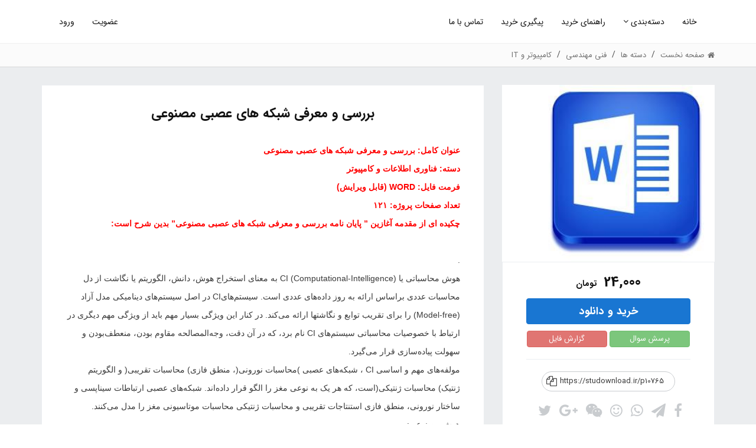

--- FILE ---
content_type: text/html; charset=utf-8
request_url: https://studownload.ir/product/10765/%EF%BF%BD%EF%BF%BD%EF%BF%BD%EF%BF%BD%EF%BF%BD%EF%BF%BD%EF%BF%BD%EF%BF%BD%EF%BF%BD%EF%BF%BD-%EF%BF%BD%EF%BF%BD-%EF%BF%BD%EF%BF%BD%EF%BF%BD%EF%BF%BD%EF%BF%BD%EF%BF%BD%EF%BF%BD%EF%BF%BD%EF%BF%BD%EF%BF%BD-%EF%BF%BD%EF%BF%BD%EF%BF%BD%EF%BF%BD%EF%BF%BD%EF%BF%BD%EF%BF%BD%EF%BF%BD-%EF%BF%BD%EF%BF%BD%EF%BF%BD%EF%BF%BD%EF%BF%BD%EF%BF%BD-%EF%BF%BD%EF%BF%BD%EF%BF%BD%EF%BF%BD%EF%BF%BD%EF%BF%BD%EF%BF%BD%EF%BF%BD-%EF%BF%BD%EF%BF%BD%EF%BF%BD%EF%BF%BD%EF%BF%BD%EF%BF%BD%EF%BF%BD%EF%BF%BD%EF%BF%BD%EF%BF%BD%EF%BF%BD%EF%BF%BD
body_size: 22702
content:

<!DOCTYPE html>
<!--[if lt IE 7 ]><html class="ie ie6" lang="fa"> <![endif]-->
<!--[if IE 7 ]><html class="ie ie7" lang="fa"> <![endif]-->
<!--[if IE 8 ]><html class="ie ie8" lang="fa"> <![endif]-->
<!--[if (gte IE 9)|!(IE)]><!-->
<html lang="fa">
<!--<![endif]-->

<head><meta charset="utf-8" /><meta http-equiv="X-UA-Compatible" content="IE=edge" /><meta name="viewport" content="width=device-width, initial-scale=1, maximum-scale=1" />
     
    <!-- TEMPLATE STYLES -->
    <link rel="stylesheet" type="text/css" href="/css/font-awesome.min.css" /><link rel="stylesheet" type="text/css" href="/css/bootstrap.css" /><link rel="stylesheet" type="text/css" href="/css/bootstrap-rtl.min.css" /><link rel="stylesheet" type="text/css" href="/css/style.css" />

    <!-- CUSTOM STYLES -->
    <link rel="stylesheet" type="text/css" href="/css/prettyPhoto.css" /><link rel="stylesheet" type="text/css" href="/css/animate.css" /><link rel="stylesheet" type="text/css" href="/css/responsive.css" /><link rel="stylesheet" type="text/css" href="/css/custom.css" />

    <!--[if IE]>
    <script src="http://html5shiv.googlecode.com/svn/trunk/html5.js"></script>
    <![endif]-->

    
    <meta property='og:title' content='بررسی و معرفی شبکه های عصبی مصنوعی' /><meta property='og:url' content='https://studownload.ir/product/10765/بررسی-و-معرفی-شبکه-های-عصبی-مصنوعی' /><meta property='og:image' content='https://studownload.ir/content/productpic/defaultpic_2.jpg' /><meta property='og:description' content='بررسی و معرفی شبکه های عصبی مصنوعی | قابلیت ویرایش: دارد | تعداد صفحات: 121 | فرمت فایل: ورد ' /><meta property='og:article:tag' content='هوش مصنوعی,بررسی و معرفی شبکه های عصبی مصنوعی,بررسی شبکه های عصبی مصنوعی,شبکه عصبی مصنوعی,شبکه عصبی' /><meta property='og:locale' content='ir_FA' /><meta property='og:site_name' content='استیودانلود' /><meta property='og:type' content='product' /><meta property='og:price:amount' content='240000' /><meta property='og:price:currency' content='IRR'/><meta name='twitter:card' content='product'><meta name='twitter:title' content='بررسی و معرفی شبکه های عصبی مصنوعی'><meta name='twitter:description' content='بررسی و معرفی شبکه های عصبی مصنوعی | قابلیت ویرایش: دارد | تعداد صفحات: 121 | فرمت فایل: ورد '><meta name='twitter:image:src' content='https://studownload.ir/content/productpic/defaultpic_2.jpg'><meta name='twitter:data1' content='24,000'><meta name='twitter:label1' content='قیمت'><meta itemprop='name' content='بررسی و معرفی شبکه های عصبی مصنوعی'><meta itemprop='description' content='بررسی و معرفی شبکه های عصبی مصنوعی | قابلیت ویرایش: دارد | تعداد صفحات: 121 | فرمت فایل: ورد '><meta itemprop='image' content='https://studownload.ir/content/productpic/defaultpic_2.jpg'>
    <link href="/css/owl.carousel.css" rel="stylesheet" />

<meta name="description" content="بررسی و معرفی شبکه های عصبی مصنوعی | قابلیت ویرایش: دارد | تعداد صفحات: 121 | فرمت فایل: ورد " lang="fa" /><link rel="canonical" href="https://studownload.ir/product/10765/بررسی-و-معرفی-شبکه-های-عصبی-مصنوعی" /><title>
	بررسی و معرفی شبکه های عصبی مصنوعی
</title></head>
<body>

    <form method="post" action="./ï¿½ï¿½ï¿½ï¿½ï¿½ï¿½ï¿½ï¿½ï¿½ï¿½-ï¿½ï¿½-ï¿½ï¿½ï¿½ï¿½ï¿½ï¿½ï¿½ï¿½ï¿½ï¿½-ï¿½ï¿½ï¿½ï¿½ï¿½ï¿½ï¿½ï¿½-ï¿½ï¿½ï¿½ï¿½ï¿½ï¿½-ï¿½ï¿½ï¿½ï¿½ï¿½ï¿½ï¿½ï¿½-ï¿½ï¿½ï¿½ï¿½ï¿½ï¿½ï¿½ï¿½ï¿½ï¿½ï¿½ï¿½" id="form1">
<div class="aspNetHidden">
<input type="hidden" name="__VIEWSTATE" id="__VIEWSTATE" value="/[base64]/Yp9ix2K8gfCDYqti52K/[base64]/Yp9ix2K8gfCDYqti52K/[base64]/[base64]/Yp9ix2K9kAgEPZBYCZg8VAhXYqti52K/[base64]/Yp9mG2YTZiNivINmF2KjYp9mG24wg2YbYuNix24wg2KrYrNin2LHYqiDYs9uM2KfYsSDZiCDYp9iv2KjbjNin2Kog2KrYrdmC24zZgtuMINii2YZW2K/Yp9mG2YTZiNivINmF2KjYp9mG24wg2YbYuNix24wg2KrYrNin2LHYqiDYs9uM2KfYsSDZiCDYp9iv2KjbjNin2Kog2KrYrdmC24zZgtuMINii2YYRNTAsMDAwINiq2YjZhdin2YZW2K/Yp9mG2YTZiNivINmF2KjYp9mG24wg2YbYuNix24wg2KrYrNin2LHYqiDYs9uM2KfYsSDZiCDYp9iv2KjbjNin2Kog2KrYrdmC24zZgtuMINii2YZkAgEPZBYCAgEPZBYCZg8VB2cvcHJvZHVjdC8yMjM0MS/Yr9in2YbZhNmI2K8t2KrYrdmC24zZgi3Yqtis2KfYsdiqLdin2YTaqdiq2LHZiNmG24zaqS3ZiC3YudmI2KfZhdmELdmF2LHYqNmI2Lct2KjZhy3YotmGACQvY29udGVudC9wcm9kdWN0cGljL2RlZmF1bHRwaWNfMi5qcGdY2K/[base64]/[base64]/[base64]/[base64]/Yp9mG2YTZiNivLdmF2KjYp9mG24wt2YbYuNix24wt2LPbjNiz2KrZhS3Zh9in24wt2KrYtNiu24zYtS3ZhtmB2YjYsC3ZiC3Yp9mG2YjYp9i5Ldii2YYAJS9jb250ZW50L3Byb2R1Y3RwaWMvZGVmYXVsdHBpY18xMy5wbmdb2K/[base64]/Yr9in2YbZhNmI2K8t2YXYqNin2YbbjC3Zhti42LHbjC3YrtmI2LTZhy3YqNmG2K/bjC3ZiC3Yp9mE2q/ZiNix24zYqtmFLdii2YYAJS9jb250ZW50L3Byb2R1Y3RwaWMvZGVmYXVsdHBpY18xMy5wbmdL2K/[base64]/bjCDZiCDYp9mE2q/ZiNix24zYqtmFINii2YZkAgcPZBYCAgEPZBYCZg8VB04vcHJvZHVjdC8xNTEyNy/Yr9in2YbZhNmI2K8t2YXZgtin2YTZhy3YrNin2YXYuS3Zhdi52YXYp9ix24wt2LPYsdmI24zYsy3ar9ix2KcAJC9jb250ZW50L3Byb2R1Y3RwaWMvZGVmYXVsdHBpY18yLmpwZz/Yr9in2YbZhNmI2K8g2YXZgtin2YTZhyDYrNin2YXYuSDZhdi52YXYp9ix24wg2LPYsdmI24zYsyDar9ix2Kc/2K/Yp9mG2YTZiNivINmF2YLYp9mE2Ycg2KzYp9mF2Lkg2YXYudmF2KfYsduMINiz2LHZiNuM2LMg2q/YsdinETI1LDAwMCDYqtmI2YXYp9mGP9iv2KfZhtmE2YjYryDZhdmC2KfZhNmHINis2KfZhdi5INmF2LnZhdin2LHbjCDYs9ix2YjbjNizINqv2LHYp2QCCA9kFgICAQ9kFgJmDxUHgQEvcHJvZHVjdC8xMzIwNi/[base64]/[base64]/[base64]" />
</div>

<div class="aspNetHidden">

	<input type="hidden" name="__VIEWSTATEGENERATOR" id="__VIEWSTATEGENERATOR" value="986F59E2" />
	<input type="hidden" name="__EVENTVALIDATION" id="__EVENTVALIDATION" value="/wEdAAbIhIJxCW0tIJwkw9lT8HlfWFPgajXMVizXBXbANdtHUHZINmcOwqBo5uw5XFk9E3JzScW6j8fRC0Mf6m86FXrq036ETHeTL3cog+6jd8rNRoBI12hZuTiAzNSN7mPW55XZI1vmetp95nyL0p5kDUZ7ZnlRGQ==" />
</div>
        <!-- START SITE -->
        <div id="wrapper">



            <header id="hdrHeader" class="header">
                <div class="container-menu">
                    <nav class="navbar navbar-default yamm">
                        <div class="container">
                            <div class="navbar-table">
                                <div class="navbar-cell">
                                    <div class="navbar-header">
                                        <div class="open-menu">
                                            <button type="button" class="navbar-toggle collapsed" data-toggle="collapse" data-target="#bs-example-navbar-collapse-2">
                                                <span class="sr-only">نمایش منو</span>
                                                <span class="fa fa-bars"></span>
                                            </button>
                                        </div>
                                    </div>
                                    <!-- end navbar-header -->
                                </div>
                                <!-- end navbar-cell -->
                                <div class="navbar-cell stretch">
                                    <div class="collapse navbar-collapse" id="bs-example-navbar-collapse-2">
                                        <div class="navbar-cell">
                                            <ul class="nav navbar-nav navbar-center">
                                                <li><a class="active" href="/" title="">خانه</a></li>
                                                <li id="ligrpMenu" class="dropdown megamenu yamm-half full hovermenu">
                                                    <a href="/category" data-toggle="dropdown" class="dropdown-toggle">دسته‌بندی 
                                                        <b class="fa fa-angle-down"></b></a>
                                                    <ul class="dropdown-menu">
                                                        <li>
                                                            <div class="yamm-content main-menu-nav"> 
                                                                <div class="sub-menu mega"> 
                                                                    
                                                                    



        <div class="megagroup col-md-2">
            <h6><a href='/category/علوم-انسانی/' title='دسته بندی علوم انسانی'>علوم انسانی</a>
            </h6> 

            <ul> 
                
                
                

                        <li>
                            <a href='/category/حسابداری/' title='دسته بندی حسابداری'>حسابداری</a>
                        </li>
                    

                        <li>
                            <a href='/category/مدیریت/' title='دسته بندی مدیریت'>مدیریت</a>
                        </li>
                    

                        <li>
                            <a href='/category/اقتصاد/' title='دسته بندی اقتصاد'>اقتصاد</a>
                        </li>
                    

                        <li>
                            <a href='/category/حقوق/' title='دسته بندی حقوق'>حقوق</a>
                        </li>
                    

                        <li>
                            <a href='/category/هنر/' title='دسته بندی هنر'>هنر</a>
                        </li>
                    

            </ul>
        </div>




    


        <div class="megagroup col-md-2">
            <h6><a href='/category/فنی-مهندسی/' title='دسته بندی فنی مهندسی'>فنی مهندسی</a>
            </h6> 

            <ul> 
                
                
                

                        <li>
                            <a href='/category/برقوالکترونیک/' title='دسته بندی برق ، الکترونیک'>برق ، الکترونیک</a>
                        </li>
                    

                        <li>
                            <a href='/category/کامپیوتروIT/' title='دسته بندی کامپیوتر و IT'>کامپیوتر و IT</a>
                        </li>
                    

                        <li>
                            <a href='/category/مهندسی-کشاورزی/' title='دسته بندی کشاورزی'>کشاورزی</a>
                        </li>
                    

                        <li>
                            <a href='/category/معماری/' title='دسته بندی معماری'>معماری</a>
                        </li>
                    

                        <li>
                            <a href='/category/عمران/' title='دسته بندی عمران'>عمران</a>
                        </li>
                    

            </ul>
        </div>




    


        <div class="megagroup col-md-2">
            <h6><a href='/category/علوم-پایه/' title='دسته بندی علوم پایه'>علوم پایه</a>
            </h6> 

            <ul> 
                
                
                

                        <li>
                            <a href='/category/زیستشناسی/' title='دسته بندی زیست شناسی'>زیست شناسی</a>
                        </li>
                    

                        <li>
                            <a href='/category/محیطزیست/' title='دسته بندی محیط زیست'>محیط زیست</a>
                        </li>
                    

                        <li>
                            <a href='/category/زمینشناسی/' title='دسته بندی زمین شناسی'>زمین شناسی</a>
                        </li>
                    

                        <li>
                            <a href='/category/ریاضی/' title='دسته بندی ریاضی'>ریاضی</a>
                        </li>
                    

                        <li>
                            <a href='/category/آمار/' title='دسته بندی آمار'>آمار</a>
                        </li>
                    

            </ul>
        </div>




    


        <div class="megagroup col-md-2">
            <h6><a href='/category/علوم-پزشکی/' title='دسته بندی علوم پزشکی'>علوم پزشکی</a>
            </h6> 

            <ul> 
                
                
                

                        <li>
                            <a href='/category/بهداشتعمومی/' title='دسته بندی بهداشت عمومی'>بهداشت عمومی</a>
                        </li>
                    

                        <li>
                            <a href='/category/دندانپزشکی/' title='دسته بندی دندان پزشکی'>دندان پزشکی</a>
                        </li>
                    

                        <li>
                            <a href='/category/دامپزشکی/' title='دسته بندی دامپزشکی'>دامپزشکی</a>
                        </li>
                    

                        <li>
                            <a href='/category/پرستاری/' title='دسته بندی پرستاری'>پرستاری</a>
                        </li>
                    

                        <li>
                            <a href='/category/پزشکی/' title='دسته بندی پزشکی'>پزشکی</a>
                        </li>
                    

            </ul>
        </div>




    


        <div class="megagroup col-md-2">
            <h6><a href='/category/طرح-توجیهی-و-کارآفرینی/' title='دسته بندی طرح توجیهی و کارآفرینی'>طرح توجیهی و کارآفرینی</a>
            </h6> 

            <ul> 
                
                
                

                        <li>
                            <a href='/category/کشاورزی-و-زراعت/' title='دسته بندی کشاورزی و زراعت'>کشاورزی و زراعت</a>
                        </li>
                    

                        <li>
                            <a href='/category/طرح-توجیهی-صنایع-دستی/' title='دسته بندی صنایع دستی'>صنایع دستی</a>
                        </li>
                    

                        <li>
                            <a href='/category/طرح-توجیهی-صنایع-غذایی/' title='دسته بندی صنایع غذایی'>صنایع غذایی</a>
                        </li>
                    

                        <li>
                            <a href='/category/طرح-توجیهی-دام-و-طیور/' title='دسته بندی دام و طیور'>دام و طیور</a>
                        </li>
                    

                        <li>
                            <a href='/category/طرح-توجیهی-شیلات/' title='دسته بندی شیلات'>شیلات</a>
                        </li>
                    

            </ul>
        </div>




    


        <div class="megagroup col-md-2">
            <h6><a href='/category/سایر-فایل-های-دانشگاهی/' title='دسته بندی سایر فایل های دانشگاهی'>سایر فایل های دانشگاهی</a>
            </h6> 

            <ul> 
                
                
                

                        <li>
                            <a href='/category/تم-و-قالب-پاورپوینت/' title='دسته بندی تم و قالب پاورپوینت'>تم و قالب پاورپوینت</a>
                        </li>
                    

                        <li>
                            <a href='/category/نمونه-آزمون-استخدامی/' title='دسته بندی آزمون استخدامی'>آزمون استخدامی</a>
                        </li>
                    

                        <li>
                            <a href='/category/فرم-و-مستندات/' title='دسته بندی فرم و مستندات'>فرم و مستندات</a>
                        </li>
                    

                        <li>
                            <a href='/category/دسته-بندی-نشده/' title='دسته بندی دسته بندی نشده'>دسته بندی نشده</a>
                        </li>
                    

                        <li>
                            <a href='/category/پرسشنامه/' title='دسته بندی پرسشنامه'>پرسشنامه</a>
                        </li>
                    

            </ul>
        </div>




    


        <div class="megagroup col-md-2">
            <h6><a href='/category/کارت-ویزیت/' title='دسته بندی کارت ویزیت'>کارت ویزیت</a>
            </h6> 

            <ul> 
                
                
                

                        <li>
                            <a href='/category/خدمات-آرایشی-و-بهداشتی/' title='دسته بندی خدمات آرایشی و بهداشتی'>خدمات آرایشی و بهداشتی</a>
                        </li>
                    

                        <li>
                            <a href='/category/کارت-ویزیت-املاک-و-خدمات-ساختمانی/' title='دسته بندی املاک و خدمات ساختمانی'>املاک و خدمات ساختمانی</a>
                        </li>
                    

                        <li>
                            <a href='/category/کارت-ویزیت-دکور-و-تزئینات-ساختمانی/' title='دسته بندی دکور و تزئینات ساختمانی'>دکور و تزئینات ساختمانی</a>
                        </li>
                    

                        <li>
                            <a href='/category/اتومبیل-و-موتورسیکلت/' title='دسته بندی اتومبیل و موتورسیکلت'>اتومبیل و موتورسیکلت</a>
                        </li>
                    

                        <li>
                            <a href='/category/کارت-ویزیت-رستوران،-فست-فود-و-کافی-شاپ/' title='دسته بندی رستوران و کافی شاپ'>رستوران و کافی شاپ</a>
                        </li>
                    

            </ul>
        </div>




    


        <div class="megagroup col-md-2">
            <h6><a href='/category/بنر-و-لارج-فرمت/' title='دسته بندی بنر و لارج فرمت'>بنر و لارج فرمت</a>
            </h6> 

            <ul> 
                
                
                

                        <li>
                            <a href='/category/مناسبتهای-ملی-و-جهانی/' title='دسته بندی مناسبتهای ملی و جهانی'>مناسبتهای ملی و جهانی</a>
                        </li>
                    

                        <li>
                            <a href='/category/مناسبتهای-مذهبی/' title='دسته بندی مناسبتهای مذهبی'>مناسبتهای مذهبی</a>
                        </li>
                    

                        <li>
                            <a href='/category/بنر-خیر-مقدم-کربلا-و-مکه/' title='دسته بندی بنر خیر مقدم'>بنر خیر مقدم</a>
                        </li>
                    

                        <li>
                            <a href='/category/بنر-تسلیت/' title='دسته بندی بنر تسلیت'>بنر تسلیت</a>
                        </li>
                    

                        <li>
                            <a href='/category/بنر-مشاغل/' title='دسته بندی بنر مشاغل'>بنر مشاغل</a>
                        </li>
                    

            </ul>
        </div>




    


        <div class="megagroup col-md-2">
            <h6><a href='/category/گرافیک/' title='دسته بندی گرافیک'>گرافیک</a>
            </h6> 

            <ul> 
                
                
                

                        <li>
                            <a href='/category/پست-و-استوری-اینستاگرام/' title='دسته بندی پست و استوری اینستاگرام'>پست و استوری اینستاگرام</a>
                        </li>
                    

                        <li>
                            <a href='/category/تراکت-رنگی-و-ریسو/' title='دسته بندی تراکت رنگی و ریسو'>تراکت رنگی و ریسو</a>
                        </li>
                    

                        <li>
                            <a href='/category/لوح-تقدیر/' title='دسته بندی لوح تقدیر'>لوح تقدیر</a>
                        </li>
                    

                        <li>
                            <a href='/category/فاکتور/' title='دسته بندی فاکتور'>فاکتور</a>
                        </li>
                    

                        <li>
                            <a href='/category/وکتور/' title='دسته بندی وکتور'>وکتور</a>
                        </li>
                    

            </ul>
        </div>




    


        <div class="megagroup col-md-2">
            <h6><a href='/category/student/' title='دسته بندی دانش آموزی'>دانش آموزی</a>
            </h6> 

            <ul> 
                
                
                

                        <li>
                            <a href='/category/jaber/' title='دسته بندی طرح جابر بن حیان'>طرح جابر بن حیان</a>
                        </li>
                    

                        <li>
                            <a href='/category/گزارش-تخصصی/' title='دسته بندی گزارش تخصصی'>گزارش تخصصی</a>
                        </li>
                    

                        <li>
                            <a href='/category/تحقیق-درسی/' title='دسته بندی تحقیق درسی'>تحقیق درسی</a>
                        </li>
                    

                        <li>
                            <a href='/category/برنامه-سالانه/' title='دسته بندی برنامه سالانه'>برنامه سالانه</a>
                        </li>
                    

                        <li>
                            <a href='/category/اقدام-پژوهی/' title='دسته بندی اقدام پژوهی'>اقدام پژوهی</a>
                        </li>
                    

            </ul>
        </div>




    


        <div class="megagroup col-md-2">
            <h6><a href='/category/اموزشی/' title='دسته بندی اموزشی'>اموزشی</a>
            </h6> 

            <ul> 
                
                
                

            </ul>
        </div>




    


        <div class="megagroup col-md-2">
            <h6><a href='/category/varzesh/' title='دسته بندی ورزش'>ورزش</a>
            </h6> 

            <ul> 
                
                
                

            </ul>
        </div>




    

                                                                </div> 

                                                            </div>
                                                            <!-- end ttmenu-content -->
                                                        </li>
                                                    </ul>
                                                </li>
                                                <li><a href='/page/buy'>راهنمای خرید</a></li><li><a href='/trace.aspx'>پیگیری خرید</a></li><li><a href='/contactus'>تماس با ما</a></li>
 
                             
                                            </ul>




                                            <ul id="pnllogins" class="nav navbar-nav navbar-left">
                                                <li><a href="/signupframe.aspx" data-toggle="modal" data-target="#signupModal">عضویت</a></li>
                                                <li><a href="/loginframe.aspx" data-toggle="modal" data-target="#loginModal">ورود</a></li>
                                            </ul>
                                            

                                        </div>
                                        <!-- end navbar-cell -->
                                    </div>
                                    <!-- /.navbar-collapse -->
                                </div>
                                <!-- end navbar cell -->
                            </div>
                            <!-- end navbar-table -->
                        </div>
                        <!-- end container fluid -->
                    </nav>
                    <!-- end navbar -->
                </div>
                <!-- end container -->
            </header>


            
    <section id="bread">
        <div class="container">
            <div class="row">
                <div class="col-sx-12">

                    <ol class="breadcrumb">
                        <li itemscope><a itemprop="url" href="/"><i class=" fa-home fa ml-5"></i><span itemprop="title">صفحه نخست </span></a></li>
                        <li itemscope><a href='/category/' itemprop="url">دسته ها</a></li>
                         <li itemscope>  <a itemprop='url' href='/category/فنی-مهندسی'><span itemprop='title'>فنی مهندسی</span></a></li> <li itemscope>  <a itemprop='url' href='/category/کامپیوتروIT'><span itemprop='title'>کامپیوتر و IT</span></a></li>
                        <li class="hidden" itemscope><a href='/product/10765/ï¿½ï¿½ï¿½ï¿½ï¿½ï¿½ï¿½ï¿½ï¿½ï¿½-ï¿½ï¿½-ï¿½ï¿½ï¿½ï¿½ï¿½ï¿½ï¿½ï¿½ï¿½ï¿½-ï¿½ï¿½ï¿½ï¿½ï¿½ï¿½ï¿½ï¿½-ï¿½ï¿½ï¿½ï¿½ï¿½ï¿½-ï¿½ï¿½ï¿½ï¿½ï¿½ï¿½ï¿½ï¿½-ï¿½ï¿½ï¿½ï¿½ï¿½ï¿½ï¿½ï¿½ï¿½ï¿½ï¿½ï¿½' itemprop="title">بررسی و معرفی شبکه های عصبی مصنوعی</a></li>
                    </ol>


                </div>
            </div>
        </div>
    </section>
    <section class="section single-wrap bg-blue">

        <div class="container">

            <div class="row">
                <div id="sidebar" class="col-md-4">

                    <div id="cphMain_divGallery" class="pic">
                        <div class="item">
                            <a href="/content/productpic/defaultpic_2.jpg" data-fancybox="gallery">
                                <img itemprop="image" class="w-100 mw-100" src='/HPicturer.ashx?img=~/content/productpic/defaultpic_2.jpg&w=360&h=300' alt='بررسی و معرفی شبکه های عصبی مصنوعی' />
                            </a>
                        </div>

                        
                        
                    </div>


                    <div class="boxes boxs p-h-20">




                        <div class="item-price text-center">
                            <span class="product-price-new" id="price"><span itemprop='price' id='spnprice' data-val='24000' content='240000.00'>24,000</span> <span itemprop='priceCurrency' class='cur' content='IRR'>تومان</span></span>

                            

                            
                            <div id="cphMain_divbuy">
                                <a class="btn btn-primary btn-buy btn-block m-b-10" href='/clearing?i=10765'>خرید و دانلود</a>
                            </div>


                            <span id="spnlinks"></span>
                            
                            <div class="text-center options">
                                <a href="#divques" class="btn btn-success">پرسش سوال</a>
                                <a href="/report.aspx?id=10765" data-toggle="modal" data-target="#reportModal" class="btn btn-danger">گزارش فایل</a>

                            </div>
                            <hr>
                            <div class="row">
                                <div class="col-md-10 col-md-offset-1">
                                    <div class="sharelink" data-toggle="tooltip" title="برای کپی لینک کلیک کنید" onclick='copyTextToClipboard("https://studownload.ir/p10765",this)'>
                                        <i class='fa fa-files-o'></i>
                                        https://studownload.ir/p10765
                                    </div>

                                </div>
                            </div>
                            <ul class="list-inline social">

                                <li><a href="https://www.facebook.com/sharer.php?u=https://studownload.ir/p10765" data-toggle="tooltip" title="اشتراک گذاری در فیسبوک"><i class="fa fa-facebook"></i></a></li>
                                <li><a href="https://telegram.me/share/url?url=https://studownload.ir/p10765&text=«بررسی%20و%20معرفی%20شبکه%20های%20عصبی%20مصنوعی» را در استیودانلود مشاهده کنید." data-toggle="tooltip" title="اشتراک گذاری در تلگرام"><i class="fa fa-paper-plane"></i></a></li>
                                <li><a href="whatsapp://send?text=https://studownload.ir/p10765" data-toggle="tooltip" title="اشتراک گذاری در واتساپ"><i class="fa fa-whatsapp"></i></a></li>
                                <li><a href="https://facenama.com/links/?url=https://studownload.ir/p10765&title=بررسی%20و%20معرفی%20شبکه%20های%20عصبی%20مصنوعی" data-toggle="tooltip" title="اشتراک گذاری در فیسنما"><i class="fa fa-smile-o"></i></a></li>
                                <li><a href="https://www.cloob.com/share/link/add?url=https://studownload.ir/p10765&title=بررسی%20و%20معرفی%20شبکه%20های%20عصبی%20مصنوعی" data-toggle="tooltip" title="اشتراک گذاری در کلوب"><i class="fa fa-weixin"></i></a></li>

                                <li><a href="https://plus.google.com/share?url=https://studownload.ir/p10765" title="اشتراک گذاری در گوگل پلاس"><i class="fa fa-google-plus"></i></a></li>
                                <li><a href="https://twitter.com/share?text=بررسی%20و%20معرفی%20شبکه%20های%20عصبی%20مصنوعی&url=https://studownload.ir/p10765" title="اشتراک گذاری در توییتر"><i class="fa fa-twitter"></i></a></li>



                            </ul>



                        </div>
                        <!-- end price -->
                    </div>
                    <div class="boxes boxs p-v-0 p-h-0">
                        <h6 class="htlt">جزئیــات فایل</h6>
                        <div class="item-details p-v-20 p-h-20">

                            <table>
                                <tbody>

                                    <tr>
                                        <td>کد فایل: </td>
                                        <td>10765</td>
                                    </tr>
                                    
                                    <tr>
                                        <td>حجم فایل ها: </td>
                                        <td>963 + 13.2 کیلوبایت</td>
                                    </tr>



                                    
                                            <tr>
                                                <td>قابلیت ویرایش:</td>
                                                <td>دارد</td>
                                            </tr>
                                        
                                            <tr>
                                                <td>تعداد صفحات:</td>
                                                <td>121</td>
                                            </tr>
                                        
                                            <tr>
                                                <td>فرمت فایل:</td>
                                                <td>ورد</td>
                                            </tr>
                                        



                                    


                                    <tr>
                                        <td colspan="2">برچسب ها:
                                            <div class="product-tags">
                                                <a href='/search/key-هوش-مصنوعی' title='هوش مصنوعی' class='keywords'><i class='fa fa-tag'></i> هوش مصنوعی</a> <a href='/search/key-بررسی-و-معرفی-شبکه-های-عصبی-مصنوعی' title='بررسی و معرفی شبکه های عصبی مصنوعی' class='keywords'><i class='fa fa-tag'></i> بررسی و معرفی شبکه های عصبی مصنوعی</a> <a href='/search/key-بررسی-شبکه-های-عصبی-مصنوعی' title='بررسی شبکه های عصبی مصنوعی' class='keywords'><i class='fa fa-tag'></i> بررسی شبکه های عصبی مصنوعی</a> <a href='/search/key-شبکه-عصبی-مصنوعی' title='شبکه عصبی مصنوعی' class='keywords'><i class='fa fa-tag'></i> شبکه عصبی مصنوعی</a> <a href='/search/key-شبکه-عصبی' title='شبکه عصبی' class='keywords'><i class='fa fa-tag'></i> شبکه عصبی</a> 
                                            </div>
                                            <!-- en tags -->
                                        </td>
                                    </tr>


                                </tbody>
                            </table>

                        </div>
                        <!-- end item-details -->
                    </div>
                    
                    
                    
                    

<div class="boxes boxs p-v-0 p-h-0">
    <h6 class="htlt">جدیدترین‌ها</h6>
    

    
            <div class="item-box sidebar-item text-right">
                <a href='/product/22687/دانلود-مبانی-نظری-زندگی-سالمندان' class="d-block">
                    <img src='https://studownload.ir/HPicturer.ashx?img=~/content/productpic/defaultpic_13.png&w=50&h=70'
                        alt='دانلود مبانی نظری زندگی سالمندان' title='دانلود مبانی نظری زندگی سالمندان' class="img-responsive pull-right" />

                    <h6 class="title">دانلود مبانی نظری زندگی سالمندان</h6>
                    <span class="">
                        60,000 تومان</span>

                </a>
            </div>

        
            <div class="item-box sidebar-item text-right">
                <a href='/product/22685/دانلود-مبانی-نظری-مزیت-رقابتی' class="d-block">
                    <img src='https://studownload.ir/HPicturer.ashx?img=~/content/productpic/defaultpic_2.jpg&w=50&h=70'
                        alt='دانلود مبانی نظری مزیت رقابتی' title='دانلود مبانی نظری مزیت رقابتی' class="img-responsive pull-right" />

                    <h6 class="title">دانلود مبانی نظری مزیت رقابتی</h6>
                    <span class="">
                        120,000 تومان</span>

                </a>
            </div>

        
            <div class="item-box sidebar-item text-right">
                <a href='/product/22684/دانلود-مبانی-نظری-در-مورد-مهارت-ارتباط-موثر' class="d-block">
                    <img src='https://studownload.ir/HPicturer.ashx?img=~/content/productpic/defaultpic_2.jpg&w=50&h=70'
                        alt='دانلود مبانی نظری در مورد مهارت ارتباط موثر' title='دانلود مبانی نظری در مورد مهارت ارتباط موثر' class="img-responsive pull-right" />

                    <h6 class="title">دانلود مبانی نظری در مورد مهارت ارتباط موثر</h6>
                    <span class="">
                        60,000 تومان</span>

                </a>
            </div>

        
            <div class="item-box sidebar-item text-right">
                <a href='/product/22683/دانلود-مبانی-نظری-اختلال-افسردگی-اساسی' class="d-block">
                    <img src='https://studownload.ir/HPicturer.ashx?img=~/content/productpic/defaultpic_2.jpg&w=50&h=70'
                        alt='دانلود مبانی نظری اختلال افسردگی اساسی' title='دانلود مبانی نظری اختلال افسردگی اساسی' class="img-responsive pull-right" />

                    <h6 class="title">دانلود مبانی نظری اختلال افسردگی اساسی</h6>
                    <span class="">
                        70,000 تومان</span>

                </a>
            </div>

        
            <div class="item-box sidebar-item text-right">
                <a href='/product/22682/دانلود-پاورپوینت-تبیین-سند-راهبردی-توسعه-روستایی' class="d-block">
                    <img src='https://studownload.ir/HPicturer.ashx?img=~/content/productpic/defaultpic_5.png&w=50&h=70'
                        alt='دانلود پاورپوینت تبیین سند راهبردی توسعه روستایی' title='دانلود پاورپوینت تبیین سند راهبردی توسعه روستایی' class="img-responsive pull-right" />

                    <h6 class="title">دانلود پاورپوینت تبیین سند راهبردی توسعه روستایی</h6>
                    <span class="">
                        40,000 تومان</span>

                </a>
            </div>

        
            <div class="item-box sidebar-item text-right">
                <a href='/product/22681/دانلود-مبانی-نظری-هزینه-ها-و-مدیریت-استراتژیک-آن' class="d-block">
                    <img src='https://studownload.ir/HPicturer.ashx?img=~/content/productpic/defaultpic_2.jpg&w=50&h=70'
                        alt='دانلود مبانی نظری هزینه ها و مدیریت استراتژیک آن' title='دانلود مبانی نظری هزینه ها و مدیریت استراتژیک آن' class="img-responsive pull-right" />

                    <h6 class="title">دانلود مبانی نظری هزینه ها و مدیریت استراتژیک آن</h6>
                    <span class="">
                        80,000 تومان</span>

                </a>
            </div>

        
            <div class="item-box sidebar-item text-right">
                <a href='/product/22680/دانلود-مبانی-نظری-فوتبال-و-نیازهای-فیزیولوژیکی-آن' class="d-block">
                    <img src='https://studownload.ir/HPicturer.ashx?img=~/content/productpic/defaultpic_2.jpg&w=50&h=70'
                        alt='دانلود مبانی نظری فوتبال و نیازهای فیزیولوژیکی آن' title='دانلود مبانی نظری فوتبال و نیازهای فیزیولوژیکی آن' class="img-responsive pull-right" />

                    <h6 class="title">دانلود مبانی نظری فوتبال و نیازهای فیزیولوژیکی آن</h6>
                    <span class="">
                        50,000 تومان</span>

                </a>
            </div>

        
            <div class="item-box sidebar-item text-right">
                <a href='/product/22679/دانلود-مبانی-نظری-راهبردهای-یادگیری-شناختی' class="d-block">
                    <img src='https://studownload.ir/HPicturer.ashx?img=~/content/productpic/defaultpic_2.jpg&w=50&h=70'
                        alt='دانلود مبانی نظری راهبردهای یادگیری شناختی' title='دانلود مبانی نظری راهبردهای یادگیری شناختی' class="img-responsive pull-right" />

                    <h6 class="title">دانلود مبانی نظری راهبردهای یادگیری شناختی</h6>
                    <span class="">
                        70,000 تومان</span>

                </a>
            </div>

        
            <div class="item-box sidebar-item text-right">
                <a href='/product/22678/دانلود-مبانی-نظری-احساس-تعلق' class="d-block">
                    <img src='https://studownload.ir/HPicturer.ashx?img=~/content/productpic/defaultpic_2.jpg&w=50&h=70'
                        alt='دانلود مبانی نظری احساس تعلق' title='دانلود مبانی نظری احساس تعلق' class="img-responsive pull-right" />

                    <h6 class="title">دانلود مبانی نظری احساس تعلق</h6>
                    <span class="">
                        40,000 تومان</span>

                </a>
            </div>

        
            <div class="item-box sidebar-item text-right">
                <a href='/product/22677/دانلود-تحقیق-برون-سپاری-و-مزایای-آن' class="d-block">
                    <img src='https://studownload.ir/HPicturer.ashx?img=~/content/productpic/defaultpic_2.jpg&w=50&h=70'
                        alt='دانلود تحقیق برون سپاری و مزایای آن' title='دانلود تحقیق برون سپاری و مزایای آن' class="img-responsive pull-right" />

                    <h6 class="title">دانلود تحقیق برون سپاری و مزایای آن</h6>
                    <span class="">
                        50,000 تومان</span>

                </a>
            </div>

        
            <div class="item-box sidebar-item text-right">
                <a href='/product/22676/مبانی-نظری-سواد-رسانه-ای-و-تحول-مفهومی-آن' class="d-block">
                    <img src='https://studownload.ir/HPicturer.ashx?img=~/content/productpic/defaultpic_2.jpg&w=50&h=70'
                        alt='مبانی نظری سواد رسانه ای و تحول مفهومی آن' title='مبانی نظری سواد رسانه ای و تحول مفهومی آن' class="img-responsive pull-right" />

                    <h6 class="title">مبانی نظری سواد رسانه ای و تحول مفهومی آن</h6>
                    <span class="">
                        60,000 تومان</span>

                </a>
            </div>

        
            <div class="item-box sidebar-item text-right">
                <a href='/product/22675/دانلود-مبانی-نظری-حاکمیت-و-انواع-حکومت-ها' class="d-block">
                    <img src='https://studownload.ir/HPicturer.ashx?img=~/content/productpic/defaultpic_2.jpg&w=50&h=70'
                        alt='دانلود مبانی نظری حاکمیت و انواع حکومت ها' title='دانلود مبانی نظری حاکمیت و انواع حکومت ها' class="img-responsive pull-right" />

                    <h6 class="title">دانلود مبانی نظری حاکمیت و انواع حکومت ها</h6>
                    <span class="">
                        60,000 تومان</span>

                </a>
            </div>

        
            <div class="item-box sidebar-item text-right">
                <a href='/product/22674/دانلود-مبانی-نظری-تکنیک-های-خلاقیت' class="d-block">
                    <img src='https://studownload.ir/HPicturer.ashx?img=~/content/productpic/defaultpic_2.jpg&w=50&h=70'
                        alt='دانلود مبانی نظری تکنیک های خلاقیت' title='دانلود مبانی نظری تکنیک های خلاقیت' class="img-responsive pull-right" />

                    <h6 class="title">دانلود مبانی نظری تکنیک های خلاقیت</h6>
                    <span class="">
                        30,000 تومان</span>

                </a>
            </div>

        
            <div class="item-box sidebar-item text-right">
                <a href='/product/22673/دانلود-پاورپوینت-سیره-اخلاقى-تربیتى-امام-خمینی' class="d-block">
                    <img src='https://studownload.ir/HPicturer.ashx?img=~/content/productpic/defaultpic_5.png&w=50&h=70'
                        alt='دانلود پاورپوینت سیره اخلاقى تربیتى امام خمینی' title='دانلود پاورپوینت سیره اخلاقى تربیتى امام خمینی' class="img-responsive pull-right" />

                    <h6 class="title">دانلود پاورپوینت سیره اخلاقى تربیتى امام خمینی</h6>
                    <span class="">
                        50,000 تومان</span>

                </a>
            </div>

        
            <div class="item-box sidebar-item text-right">
                <a href='/product/22672/دانلود-مبانی-نظری-توجه-انتخابی-و-پیشینه-تحقیقاتی-آن' class="d-block">
                    <img src='https://studownload.ir/HPicturer.ashx?img=~/content/productpic/defaultpic_13.png&w=50&h=70'
                        alt='مبانی نظری توجه انتخابی و پیشینه تحقیقاتی آن' title='مبانی نظری توجه انتخابی و پیشینه تحقیقاتی آن' class="img-responsive pull-right" />

                    <h6 class="title">مبانی نظری توجه انتخابی و پیشینه تحقیقاتی آن</h6>
                    <span class="">
                        60,000 تومان</span>

                </a>
            </div>

        
            <div class="item-box sidebar-item text-right">
                <a href='/product/22671/دانلود-مبانی-نظری-بازاریابی-و-اهمیت-مشتریان-در-بازار-امروز' class="d-block">
                    <img src='https://studownload.ir/HPicturer.ashx?img=~/content/productpic/defaultpic_13.png&w=50&h=70'
                        alt='دانلود مبانی نظری بازاریابی و اهمیت مشتریان در بازار امروز' title='دانلود مبانی نظری بازاریابی و اهمیت مشتریان در بازار امروز' class="img-responsive pull-right" />

                    <h6 class="title">دانلود مبانی نظری بازاریابی و اهمیت مشتریان در بازار امروز</h6>
                    <span class="">
                        110,000 تومان</span>

                </a>
            </div>

        
            <div class="item-box sidebar-item text-right">
                <a href='/product/22670/مبانی-نظری-بازده-سهام-و-مدل-های-پیش-بینی-آن' class="d-block">
                    <img src='https://studownload.ir/HPicturer.ashx?img=~/content/productpic/defaultpic_13.png&w=50&h=70'
                        alt='مبانی نظری بازده سهام و مدل های پیش بینی آن' title='مبانی نظری بازده سهام و مدل های پیش بینی آن' class="img-responsive pull-right" />

                    <h6 class="title">مبانی نظری بازده سهام و مدل های پیش بینی آن</h6>
                    <span class="">
                        60,000 تومان</span>

                </a>
            </div>

        
            <div class="item-box sidebar-item text-right">
                <a href='/product/22669/دانلود-مبانی-نظری-دولت-الکترونیک' class="d-block">
                    <img src='https://studownload.ir/HPicturer.ashx?img=~/content/productpic/defaultpic_13.png&w=50&h=70'
                        alt='دانلود مبانی نظری دولت الکترونیک' title='دانلود مبانی نظری دولت الکترونیک' class="img-responsive pull-right" />

                    <h6 class="title">دانلود مبانی نظری دولت الکترونیک</h6>
                    <span class="">
                        100,000 تومان</span>

                </a>
            </div>

        
            <div class="item-box sidebar-item text-right">
                <a href='/product/22668/دانلود-مبانی-نظری-مهارت-های-ذهنی' class="d-block">
                    <img src='https://studownload.ir/HPicturer.ashx?img=~/content/productpic/defaultpic_2.jpg&w=50&h=70'
                        alt='دانلود مبانی نظری مهارت های ذهنی' title='دانلود مبانی نظری مهارت های ذهنی' class="img-responsive pull-right" />

                    <h6 class="title">دانلود مبانی نظری مهارت های ذهنی</h6>
                    <span class="">
                        50,000 تومان</span>

                </a>
            </div>

        
            <div class="item-box sidebar-item text-right">
                <a href='/product/22667/دانلود-مبانی-نظری-و-پیشینه-تحقیق-مالیه-رفتاری' class="d-block">
                    <img src='https://studownload.ir/HPicturer.ashx?img=~/content/productpic/defaultpic_2.jpg&w=50&h=70'
                        alt='دانلود مبانی نظری و پیشینه تحقیق مالیه رفتاری' title='دانلود مبانی نظری و پیشینه تحقیق مالیه رفتاری' class="img-responsive pull-right" />

                    <h6 class="title">دانلود مبانی نظری و پیشینه تحقیق مالیه رفتاری</h6>
                    <span class="">
                        70,000 تومان</span>

                </a>
            </div>

        
            <div class="item-box sidebar-item text-right">
                <a href='/product/22666/پاورپوینت-روش-های-اندازه-گیری-میزان-تخلخل-و-سطوح-موثر' class="d-block">
                    <img src='https://studownload.ir/HPicturer.ashx?img=~/content/productpic/defaultpic_5.png&w=50&h=70'
                        alt='پاورپوینت روش ‌های اندازه‌ گیری میزان تخلخل و سطوح موثر' title='پاورپوینت روش ‌های اندازه‌ گیری میزان تخلخل و سطوح موثر' class="img-responsive pull-right" />

                    <h6 class="title">پاورپوینت روش ‌های اندازه‌ گیری میزان تخلخل و سطوح موثر</h6>
                    <span class="">
                        50,000 تومان</span>

                </a>
            </div>

        
            <div class="item-box sidebar-item text-right">
                <a href='/product/22665/دانلود-مبانی-نظری-تجارت-سیار-و-ادبیات-تحقیقی-آن' class="d-block">
                    <img src='https://studownload.ir/HPicturer.ashx?img=~/content/productpic/defaultpic_2.jpg&w=50&h=70'
                        alt='دانلود مبانی نظری تجارت سیار و ادبیات تحقیقی آن' title='دانلود مبانی نظری تجارت سیار و ادبیات تحقیقی آن' class="img-responsive pull-right" />

                    <h6 class="title">دانلود مبانی نظری تجارت سیار و ادبیات تحقیقی آن</h6>
                    <span class="">
                        50,000 تومان</span>

                </a>
            </div>

        
            <div class="item-box sidebar-item text-right">
                <a href='/product/22664/پاورپوینت-کلیات-میکروبیولوژی-ومعرفی-میکروارگانیسم-های-محیط-زیست' class="d-block">
                    <img src='https://studownload.ir/HPicturer.ashx?img=~/content/productpic/defaultpic_5.png&w=50&h=70'
                        alt='پاورپوینت کلیات میکروبیولوژی ومعرفی میکروارگانیسم های محیط زیست' title='پاورپوینت کلیات میکروبیولوژی ومعرفی میکروارگانیسم های محیط زیست' class="img-responsive pull-right" />

                    <h6 class="title">پاورپوینت کلیات میکروبیولوژی ومعرفی میکروارگانیسم های محیط زیست</h6>
                    <span class="">
                        50,000 تومان</span>

                </a>
            </div>

        
            <div class="item-box sidebar-item text-right">
                <a href='/product/22663/دانلود-تحقیق-زنجیره-ارزش' class="d-block">
                    <img src='https://studownload.ir/HPicturer.ashx?img=~/content/productpic/defaultpic_2.jpg&w=50&h=70'
                        alt='دانلود تحقیق زنجیره ارزش' title='دانلود تحقیق زنجیره ارزش' class="img-responsive pull-right" />

                    <h6 class="title">دانلود تحقیق زنجیره ارزش</h6>
                    <span class="">
                        70,000 تومان</span>

                </a>
            </div>

        
</div>

                    
                </div>
                <div id="singlewrapper" class="col-md-8">

                    <div class="content nopad boxs">


                        <div class="item-single-wrapper">
                            <div class="item-box1">

                                <div class="item-desc">

                                    <div class="page-title">
                                        <h1 class="productname" itemprop="name" itemscope itemtype="http://data-vocabulary.org/name">بررسی و معرفی شبکه های عصبی مصنوعی</h1>

                                    </div>

                                    <div class="contenttext">
                                        <p><span style="font-size:14px"><span style="font-family:tahoma,geneva,sans-serif"><span style="color:#FF0000"><strong>عنوان کامل: بررسی و معرفی شبکه های عصبی مصنوعی<br />
دسته: فناوری اطلاعات و کامپیوتر<br />
فرمت فایل: WORD (قابل ویرایش)<br />
تعداد صفحات پروژه: ۱۲۱<br />
چکیده ای از مقدمه آغازین &rdquo; پایان نامه بررسی و معرفی شبکه های عصبی مصنوعی&rdquo; بدین شرح است:</strong></span><br />
<br />
.<br />
هوش محاسباتی یا (Computational-Intelligence) CI به معنای استخراج هوش، دانش، الگوریتم یا نگاشت از دل محاسبات عددی براساس ارائه به روز داده&zwnj;های عددی است. سیستم&zwnj;هایCI در اصل سیستم&zwnj;های دینامیکی مدل آزاد (Model-free) را برای تقریب توابع و نگاشتها ارائه می&zwnj;کند. در کنار این ویژگی بسیار مهم باید از ویژگی مهم دیگری در ارتباط با خصوصیات محاسباتی سیستم&zwnj;های CI نام برد، که در آن دقت، وجه&zwnj;المصالحه مقاوم بودن، منعطف&zwnj;بودن و سهولت پیاده&zwnj;سازی قرار می&zwnj;گیرد.<br />
مولفه&zwnj;های مهم و اساسی CI ، شبکه&zwnj;های عصبی )محاسبات نورونی(، منطق فازی) محاسبات تقریبی( و الگوریتم ژنتیک) محاسبات ژنتیکی(است، که هر یک به نوعی مغز را الگو قرار داده&zwnj;اند. شبکه&zwnj;های عصبی ارتباطات سیناپسی و ساختار نورونی، منطق فازی استنتاجات تقریبی و محاسبات ژنتیکی محاسبات موتاسیونی مغز را مدل می&zwnj;کنند. &zwj;&zwj;&zwnj;<br />
هوش مصنوعی:<br />
در شبکه ارتباطی مغز انسانها سیگنالهای ارتباطی به صورت پالسهای الکتریکی هستند.جزء اصلی مغز نرون است که از یک ساختمان سلولی و مجموعه ای از شیارها و خطوط تشکیل شده و شیارها محل ورود اطلاعات به نرون هستند وخطوط محل خروج اطلاعات از نرون اند . نقطه اتصال یک نرون به نرون دیگر را سیناپس می نامند که مانند دروازه یا کلید عمل می کنند. اگر واکنشهایی که میلیونها نرون مختلف به پالسهای متفاوت نشان میدهند با یکدیگر هماهنگ باشند ممکن است پدیده های مهمی در مغز رخ دهد.<br />
آن دسته از پژوهشگران هوش مصنوعی که رویکرد مدل مغزی را دنبال می کنند گونه ای از مدارهای الکتریکی را طراحی کرده اند که تا حدی شبکه مغز را شبیه سازی میکند در این روش هر گره (نرون)به تنهایی یک پردازنده است ولی رایانه های معمولی حداکثر چند cpuدارند هدف عمده کامپیوتر شبکه عصبی این است که مکانیسمی طراحی کند که همانند مغز انسان بازخورد مثبت یاد بگیرد پاسخهای درست و نادرست کدامند.<br />
<br />
برای مشاهده فهرست مقاله یا پایان نامه و دانلود به ادامه مطلب مراجعه کنید<br />
<br />
بخشی از فهرست مقاله:<br />
<br />
مقدمه<br />
هوش مصنوعی<br />
به سوی آینده<br />
تاریخچه<br />
تعریف<br />
تاریخچه و تعاریف سیستم&zwnj;های خبره<br />
بعضی از تعاریف سیستم های خبره<br />
تاریخچه سیستم های خبره<br />
الگوریتم ژنتیک<br />
تابع سازگاری(FitnessFunction)<br />
Mutation(جهش ژنتیکی)<br />
مقدمه ای بر سیستم های فازی وکنترل فازی<br />
سیستم&zwnj;های فازی چگونه سیستم&zwnj;هایی هستند؟<br />
سیستم&zwnj;های فازی کجا و چگونه استفاده می&zwnj;شوند؟<br />
زمینه&zwnj;های تحقیق عمده در تئوری فازی<br />
تاریخچه مختصری از تئوری و کاربردهای فازی<br />
فصل دوم<br />
<br />
شبکه های عصبی<br />
مقدمه<br />
ساختار مغز<br />
ساختار نرون<br />
چگونه مغز انسان می آموزد ؟<br />
معنای شبکه های عصبی<br />
قوانین هب<br />
از سلول های عصبی انسانی تا سلول های عصبی مصنوعی<br />
رویای جایگزینی ویژگی های مغز در یک سیستم مصنوعی چقدر ممکن گردیده؟<br />
تاریخچه شبکه&zwnj;های عصبی<br />
چرا از شبکه های عصبی استفاده می کنیم؟<br />
شبکه های عصبی در مقابل کامپیوتر های معمولی<br />
مزایا و محدودیت های شبکه عصبی<br />
چه کسانی به شبکه عصبی علاقه&zwnj;مند هستند؟<br />
نرم&rlm;افزارها و سخت افزارهای شبکه&rlm; های عصبی<br />
کاربرد شبکه های عصبی<br />
یکپارچگی منطق فازی و شبکه های عصبی<br />
مدل ریاضی یک نرون<br />
<br />
یک نرون ساده<br />
<br />
قوانین برانگیختگی<br />
<br />
یک نرون پیچیده تر<br />
<br />
ساختار شبکه های عصبی<br />
<br />
مراحل طراحی شبکه<br />
<br />
اهداف شبکه های عصبی<br />
<br />
تقسیم بندی شبکه های عصبی<br />
<br />
انواع یادگیری برای شبکه های عصبی<br />
<br />
توپولوژی شبکه های عصبی<br />
<br />
شبکه&rlm;های پیش&rlm;خور (Feed Forward)<br />
<br />
شبکه&rlm; های برگشتی(Recurrent)<br />
<br />
پرسپترون چند لایه<br />
<br />
Perceptronهای ساده<br />
<br />
قدرت Perceptron<br />
<br />
دنباله&zwnj;های Perceptron<br />
<br />
آموزش پر سپترون<br />
<br />
الگوریتم یادگیری پرسپترون<br />
<br />
قانون پرسپترون<br />
<br />
قانون دلتا<br />
<br />
روشهای دیگر<br />
<br />
شبکه های هاپفید<br />
<br />
شبکه&zwnj;های دارای پس&zwnj;خور<br />
<br />
شبکه عصبی ترکیبی المن- جردن<br />
<br />
پس انتشار خطا<br />
<br />
چند بررسی از کاربرد های شبکه های عصبی<br />
<br />
فصل سوم<br />
<br />
نتیجه گیری<br />
<br />
منابع ومأخذ</span></span><br />
<br />
<br />
<br />
<br />
<br />
&nbsp;</p>

                                    </div>
                                    <br />
                                    <br />
                                    <div class="text-center">
                                        <a href='/clearing?i=10765' class="btn btn-primary btn-buy m-b-10">خرید و دانلود</a>
                                    </div>
                                    <br />
                                </div>



                            </div>
                            <!-- end item-box -->
                        </div>
                        <!-- end item-single-wrapper -->
                    </div>
                    <!-- end content -->



                    <div id="cphMain_divgroupproduct" class="">

                        <div class="row">
                            <div class="col-md-12 general-title">
                                <h4><b>محصولات مرتبط</b> </h4>
                                <hr>
                            </div>
                            <!-- end col -->
                        </div>
                        <!-- end row -->
                        <div class="row">

                            
                            

                                    <div class="col-md-4 col-sm-4 col-xs-6">
                                        
<div class="item-box">
    <a href='/product/22665/دانلود-مبانی-نظری-تجارت-سیار-و-ادبیات-تحقیقی-آن'>
        <div class="item-media entry">
            
            <img src='/content/productpic/defaultpic_2.jpg'
                alt='دانلود مبانی نظری تجارت سیار و ادبیات تحقیقی آن' title='دانلود مبانی نظری تجارت سیار و ادبیات تحقیقی آن' class="img-responsive" />


            <div class="magnifier">
                <span class="price">
                    50,000 تومان</span>
               
            </div>

        </div>
        <!-- end item-media -->
        <h4>دانلود مبانی نظری تجارت سیار و ادبیات تحقیقی آن</h4>


    </a>
</div>
<!-- end item-box -->

                                    </div>

                                

                                    <div class="col-md-4 col-sm-4 col-xs-6">
                                        
<div class="item-box">
    <a href='/product/22341/دانلود-تحقیق-تجارت-الکترونیک-و-عوامل-مربوط-به-آن'>
        <div class="item-media entry">
            
            <img src='/content/productpic/defaultpic_2.jpg'
                alt='دانلود تحقیق تجارت الکترونیک و عوامل مربوط به آن' title='دانلود تحقیق تجارت الکترونیک و عوامل مربوط به آن' class="img-responsive" />


            <div class="magnifier">
                <span class="price">
                    30,000 تومان</span>
               
            </div>

        </div>
        <!-- end item-media -->
        <h4>دانلود تحقیق تجارت الکترونیک و عوامل مربوط به آن</h4>


    </a>
</div>
<!-- end item-box -->

                                    </div>

                                

                                    <div class="col-md-4 col-sm-4 col-xs-6">
                                        
<div class="item-box">
    <a href='/product/16183/دانلود-مبانی-نظری-منطق-فازی-و-توضیح-آن'>
        <div class="item-media entry">
            
            <img src='/content/productpic/defaultpic_2.jpg'
                alt='دانلود مبانی نظری منطق فازی و توضیح آن' title='دانلود مبانی نظری منطق فازی و توضیح آن' class="img-responsive" />


            <div class="magnifier">
                <span class="price">
                    30,000 تومان</span>
               
            </div>

        </div>
        <!-- end item-media -->
        <h4>دانلود مبانی نظری منطق فازی و توضیح آن</h4>


    </a>
</div>
<!-- end item-box -->

                                    </div>

                                

                                    <div class="col-md-4 col-sm-4 col-xs-6">
                                        
<div class="item-box">
    <a href='/product/16179/دانلود-مبانی-نظری-منطق-فازی-و-تفاوت-آن-با-سیستم-های-کلاسیک'>
        <div class="item-media entry">
            
            <img src='/content/productpic/defaultpic_13.png'
                alt='دانلود مبانی نظری منطق فازی و تفاوت آن با سیستم های کلاسیک' title='دانلود مبانی نظری منطق فازی و تفاوت آن با سیستم های کلاسیک' class="img-responsive" />


            <div class="magnifier">
                <span class="price">
                    50,000 تومان</span>
               
            </div>

        </div>
        <!-- end item-media -->
        <h4>دانلود مبانی نظری منطق فازی و تفاوت آن با سیستم های کلاسیک</h4>


    </a>
</div>
<!-- end item-box -->

                                    </div>

                                

                                    <div class="col-md-4 col-sm-4 col-xs-6">
                                        
<div class="item-box">
    <a href='/product/16105/دانلود-مبانی-نظری-اینترنت-اشیا'>
        <div class="item-media entry">
            
            <img src='/content/productpic/defaultpic_13.png'
                alt='دانلود مبانی نظری اینترنت اشیا' title='دانلود مبانی نظری اینترنت اشیا' class="img-responsive" />


            <div class="magnifier">
                <span class="price">
                    55,000 تومان</span>
               
            </div>

        </div>
        <!-- end item-media -->
        <h4>دانلود مبانی نظری اینترنت اشیا</h4>


    </a>
</div>
<!-- end item-box -->

                                    </div>

                                

                                    <div class="col-md-4 col-sm-4 col-xs-6">
                                        
<div class="item-box">
    <a href='/product/16005/دانلود-مبانی-نظری-سیستم-های-تشخیص-نفوذ-و-انواع-آن'>
        <div class="item-media entry">
            
            <img src='/content/productpic/defaultpic_13.png'
                alt='دانلود مبانی نظری سیستم‌های تشخیص نفوذ و انواع آن' title='دانلود مبانی نظری سیستم‌های تشخیص نفوذ و انواع آن' class="img-responsive" />


            <div class="magnifier">
                <span class="price">
                    25,000 تومان</span>
               
            </div>

        </div>
        <!-- end item-media -->
        <h4>دانلود مبانی نظری سیستم‌های تشخیص نفوذ و انواع آن</h4>


    </a>
</div>
<!-- end item-box -->

                                    </div>

                                

                                    <div class="col-md-4 col-sm-4 col-xs-6">
                                        
<div class="item-box">
    <a href='/product/15920/دانلود-مبانی-نظری-خوشه-بندی-و-الگوریتم-آن'>
        <div class="item-media entry">
            
            <img src='/content/productpic/defaultpic_13.png'
                alt='دانلود مبانی نظری خوشه بندی و الگوریتم آن' title='دانلود مبانی نظری خوشه بندی و الگوریتم آن' class="img-responsive" />


            <div class="magnifier">
                <span class="price">
                    25,000 تومان</span>
               
            </div>

        </div>
        <!-- end item-media -->
        <h4>دانلود مبانی نظری خوشه بندی و الگوریتم آن</h4>


    </a>
</div>
<!-- end item-box -->

                                    </div>

                                

                                    <div class="col-md-4 col-sm-4 col-xs-6">
                                        
<div class="item-box">
    <a href='/product/15127/دانلود-مقاله-جامع-معماری-سرویس-گرا'>
        <div class="item-media entry">
            
            <img src='/content/productpic/defaultpic_2.jpg'
                alt='دانلود مقاله جامع معماری سرویس گرا' title='دانلود مقاله جامع معماری سرویس گرا' class="img-responsive" />


            <div class="magnifier">
                <span class="price">
                    25,000 تومان</span>
               
            </div>

        </div>
        <!-- end item-media -->
        <h4>دانلود مقاله جامع معماری سرویس گرا</h4>


    </a>
</div>
<!-- end item-box -->

                                    </div>

                                

                                    <div class="col-md-4 col-sm-4 col-xs-6">
                                        
<div class="item-box">
    <a href='/product/13206/آموزش-نحوه-شبیه-سازی-فیبر-نوری-در-نرم-افزار-کامسل-به-زبان-فارسی'>
        <div class="item-media entry">
            
            <img src='/content/productpic/defaultpic_1.png'
                alt='آموزش نحوه شبیه سازی فیبر نوری در نرم افزار کامسل به زبان فارسی' title='آموزش نحوه شبیه سازی فیبر نوری در نرم افزار کامسل به زبان فارسی' class="img-responsive" />


            <div class="magnifier">
                <span class="price">
                    30,000 تومان</span>
               
            </div>

        </div>
        <!-- end item-media -->
        <h4>آموزش نحوه شبیه سازی فیبر نوری در نرم افزار کامسل به زبان فارسی</h4>


    </a>
</div>
<!-- end item-box -->

                                    </div>

                                

                                    <div class="col-md-4 col-sm-4 col-xs-6">
                                        
<div class="item-box">
    <a href='/product/12252/آشنایی-با-پروتکل-ftp'>
        <div class="item-media entry">
            
            <img src='/content/productpic/defaultpic_2.jpg'
                alt='آشنایی با پروتکل FTP' title='آشنایی با پروتکل FTP' class="img-responsive" />


            <div class="magnifier">
                <span class="price">
                    16,000 تومان</span>
               
            </div>

        </div>
        <!-- end item-media -->
        <h4>آشنایی با پروتکل FTP</h4>


    </a>
</div>
<!-- end item-box -->

                                    </div>

                                

                                    <div class="col-md-4 col-sm-4 col-xs-6">
                                        
<div class="item-box">
    <a href='/product/11954/دانلود-مقاله-رباتها-و-کاربرد-آنها'>
        <div class="item-media entry">
            
            <img src='/content/productpic/defaultpic_2.jpg'
                alt='دانلود مقاله رباتها و کاربرد آنها' title='دانلود مقاله رباتها و کاربرد آنها' class="img-responsive" />


            <div class="magnifier">
                <span class="price">
                    20,000 تومان</span>
               
            </div>

        </div>
        <!-- end item-media -->
        <h4>دانلود مقاله رباتها و کاربرد آنها</h4>


    </a>
</div>
<!-- end item-box -->

                                    </div>

                                

                                    <div class="col-md-4 col-sm-4 col-xs-6">
                                        
<div class="item-box">
    <a href='/product/11953/اصول-و-مبانی-شبکه-های-حسگر-بی-سیم-و-شبکه-های-موردی'>
        <div class="item-media entry">
            
            <img src='/content/productpic/defaultpic_2.jpg'
                alt='اصول و مبانی شبکه های حسگر بی سیم و شبکه های موردی' title='اصول و مبانی شبکه های حسگر بی سیم و شبکه های موردی' class="img-responsive" />


            <div class="magnifier">
                <span class="price">
                    20,000 تومان</span>
               
            </div>

        </div>
        <!-- end item-media -->
        <h4>اصول و مبانی شبکه های حسگر بی سیم و شبکه های موردی</h4>


    </a>
</div>
<!-- end item-box -->

                                    </div>

                                



                        </div>
                        <!-- end row -->
                        <hr class="dark" />
                    </div>

                    <div class="row" id="divques">

                        <div class="col-xs-12 col-sm-12 col-md-12">

                            <div class="padding-20">
                                <h4 class="htitlesmall">ارسال نظر </h4>



                                <ol class="discussion">
                                    <li class='self'>
                                        <div class="avatar">
                                            <img src='/images/avatar.png' alt="آواتار" />

                                        </div>
                                        <div class="messages">


                                            <div class="col-md-6">
                                                <label>نام و نام خانوادگی *</label><br />
                                                <input name="ctl00$cphMain$txtNameQ" type="text" maxlength="50" id="txtNameQ" class="form-control" />
                                            </div>


                                            <div class="col-md-6">
                                                <label>ایمیل <small>(برای دریافت پاسخ، حتما وارد کنید)</small></label><br />
                                                <input name="ctl00$cphMain$txtMailQ" type="text" maxlength="50" id="txtMailQ" class="form-control" />
                                            </div>
                                            <div class="m-b-10 clear"></div>


                                            <div class="col-md-12">
                                                <label>نظر یا پرسش شما *</label>

                                                <textarea name="ctl00$cphMain$txtQuestion" rows="2" cols="20" id="txtQuestion" class="form-control form-horizontal m-b-10" style="height:100px;">
</textarea>
                                            </div>
                                            <div class="mt-20"></div>
                                            <div class="text-left">


                                                <span id="sp_sendque" onclick="sendQues(this)" class="btn-success btn btn-sm">ارسال نظر</span>
                                                <input type="hidden" name="ctl00$cphMain$hdn_pid" id="hdn_pid" value="10765" />
                                                <input type="hidden" name="ctl00$cphMain$hdn_uid" id="hdn_uid" value="743" />
                                            </div>
                                            <script>
                                                function sendQues(obj) {

                                                    if ($("#txtQuestion").val().length <= 3) {
                                                        alert('متن مورد نظر خود را وارد کنید');
                                                        return;
                                                    }

                                                    $('#sp_sendque').html("ارسال نظر &nbsp;&nbsp;&nbsp;<i class='fa fa-refresh spin'></b>");


                                                    setTimeout(function () {
                                                        $.ajax({
                                                            url: '/product.aspx/sendQuestion',
                                                            type: 'POST',
                                                            data: JSON.stringify({
                                                                Text: $("#txtQuestion").val().replace(/\n/g, '<br>'),
                                                                userID: $("#hdn_uid").val(),
                                                                Pid: $("#hdn_pid").val(),
                                                                name: $("#txtNameQ").val(),
                                                                email: $("#txtMailQ").val(),
                                                            }),
                                                            dataType: "json",
                                                            contentType: "application/json; charset=utf-8",
                                                            success: function (data) {

                                                                $('#sp_sendque').html('پرسش شما ارسال شد. در صورت نیاز پاسخ داده می شود');
                                                                $("#txtQuestion").val('');
                                                                $('#sp_sendque').attr('class', '')
                                                            },
                                                        });
                                                    }, 800);
                                                }
                                            </script>


                                        </div>
                                    </li>





                                    





                                    





                                </ol>

                                <div class="clear"></div>


                                <nav class="hidden">
                                    <span id="cphMain_dpItems"><a class="aspNetDisabled pback"></a>&nbsp;<a class="aspNetDisabled pnext"></a>&nbsp;</span>
                                </nav>


                                <div class="clearfix"></div>

                            </div>

                        </div>
                    </div>
                </div>

            </div>
        </div>
    </section>




            <footer class="footer">
                
                
<div class="container">
    <div class="row">
        <div class="col-md-6 col-lg-5">
            <div class="media cen-xs">
                
                اس تی یو دانلود یک مرجع برای دانلود فایل های دانشجویی و درسی
<br>
در صورت بروز هر گونه مشکل در فرآیند خرید با شماره 09010633413 تماس حاصل فرمایید
<br>
همچنین در پیام رسان  ایتا پاسخگوی شما هستیم
               
            </div>
        </div>
        <div class="col-md-3 col-lg-4">
            <h5><b>دسترسی سریع</b></h5>
            <ul class="cen-xs ul-reset">
                <li><a href='/'>صفحه نخست</a></li><li><a href='/product'>فروشگاه</a></li><li><a href='/contactus'>ارتباط با ما</a></li>

 
            </ul>
        </div>


        <div class="col-md-3 col-lg-3">
            <h5><b>آمار فروشگاه</b></h5>
            <ul class="cen-xs statul">
                <li><i class="fa fa-shopping-cart"></i>&nbsp;&nbsp;تعداد فروشگاه: 11 </li>
                <li><i class="fa fa-cubes"></i>&nbsp;&nbsp;تعداد محصول: 15,393</li>
                <li><i class="fa fa-eye"></i>&nbsp;&nbsp;بازدید امروز : 16,284</li>
                <li><i class="fa fa-eye"></i>&nbsp;&nbsp;بازدید هفته گذشته: 65,108 </li>
                <li><i class="fa fa-calendar"></i>&nbsp;&nbsp;بازدید ماه گذشته: 328,766</li>


            </ul>
        </div>
    </div>
</div>

   
                <div class="footer-bottom">
              <div class="container">
                       فایل های موجود در این فروشگاه توسط کابران قرارداده شده است. در صورت مواجهه با مشکلی، از بخش گزارش فایل اقدام کنید.



                                    <a href="http://webtina.ir" class="pull-left" target="_blank">طراحی کسب و کار اینترنتی، وبتینا</a>


              </div>

                </div>

            </footer>
            <!-- end footer -->
        </div>
        <!-- end wrapper -->
        <!-- END SITE -->

        <script src="/js/jquery.min.js"></script>
        <script src="/js/bootstrap.js"></script>
        <script src="/js/custom.js?v=1"></script>
        


    <link rel="stylesheet" href="https://cdn.jsdelivr.net/gh/fancyapps/fancybox@3.5.2/dist/jquery.fancybox.min.css" />
    <script src="https://cdn.jsdelivr.net/gh/fancyapps/fancybox@3.5.2/dist/jquery.fancybox.min.js"></script>


    <script type="text/javascript">
        $(document).ready(function () {

            $('#cphMain_btnDl').click(function () {

                var btn = $(this);
                btn.html("در حال ایجاد لینک دانلود <b class='spinner'><b class='bounce1'></b><b class='bounce2'></b><b class='bounce3'></b></b>");
                btn.prop("disabled", true);
                $.ajax({
                    type: "POST",
                    url: "/product.aspx/getDownload",
                    data: "{productID: 10765}",
                    contentType: "application/json",
                    dataType: "json",
                    success: function (result) {
                        var obj = result.d;
                        if (obj.stat == false) {
                            $("#spnlinks").html("<div class='text-danger text-center mt-20'>" + obj.msg + "</div>");
                            btn.hide();

                        }
                        else {
                            $("#spnlinks").html("<div class='text-success text-center mb-10'><b>لینک دانلود:</b></div>" + obj.links);
                            btn.hide();
                            if (obj.msg == "inc") {
                                var usedlcount = $("#userdlcount");
                                usedlcount.html((parseInt(usedlcount.html(), 10) + 1));
                            }
                        }

                    },
                    error: function (request, status, error) {
                        alert("خطا در ارتباط. لطفا بعدا مجدد تلاش کنید.");
                    }

                })


            });

            $("#freelinksbtn").click(function () {
                $("#divfreelinks").slideDown();
                $(this).hide();
            });



        });
    </script>
    <script type="text/javascript" src="/js/owl.carousel.min.js"></script>
    <script src="/js/farsiInput.js"></script>

    <div class="modal fade" id="reportModal" tabindex="-1" role="dialog" aria-labelledby="myModalLabel"
        aria-hidden="true">
        <div class="modal-dialog modal-md">
            <button type="button" class="close" data-dismiss="modal">×</button>
            <div class="modal-content">
                <div class="modal-body">
                    <div class="text-center">
                        <img src="/images/loading.gif" />
                    </div>
                </div>
            </div>
        </div>
    </div>

    <div class="modal fade" id="buyModal" tabindex="-1" role="dialog" aria-labelledby="myModalLabel"
        aria-hidden="true">
        <div class="modal-dialog modal-md">
            <div class="modal-content">
                <div class="modal-body">
                    <div class="text-center">
                        <img src="/images/loading.gif" />
                    </div>
                </div>
            </div>
        </div>
    </div>
    <div id="cphScript_divmob">
        <div class="mobilebottom_nav visible-xs nodemo">
            <ul>
                <li class="buy"><a href='/clearing?i=10765' id="mobdl">خرید و دانلود</a></li>
                <li class="price"><span itemprop='price' id='spnprice' data-val='24000' content='240000.00'>24,000</span> <span itemprop='priceCurrency' class='cur' content='IRR'>تومان</span><br />
                    </li>
                <li class="demo"></li>
            </ul>
        </div>
    </div>



    </form>



    <div class="modal fade" id="loginModal" tabindex="-1" role="dialog" aria-labelledby="myModalLabel"
        aria-hidden="true">
        <div class="modal-dialog modal-sm">
                <button type="button" class="close" data-dismiss="modal">×</button>
            <div class="modal-content">
                <div class="modal-body"><div class="text-center"><img src="/images/loading.gif" /></div></div>
            </div>
        </div>
    </div>

    <div class="modal fade" id="signupModal" tabindex="-1" role="dialog" aria-labelledby="myModalLabel"
        aria-hidden="true">
        <div class="modal-dialog modal-sm">
                    <button type="button" class="close" data-dismiss="modal">×</button>
            <div class="modal-content">
                <div class="modal-body">
                    <div class="text-center"><img src="/images/loading.gif" /></div>
                </div>
            </div>
        </div>
    </div>
<span id="totop"> </span>
</body>
</html>
